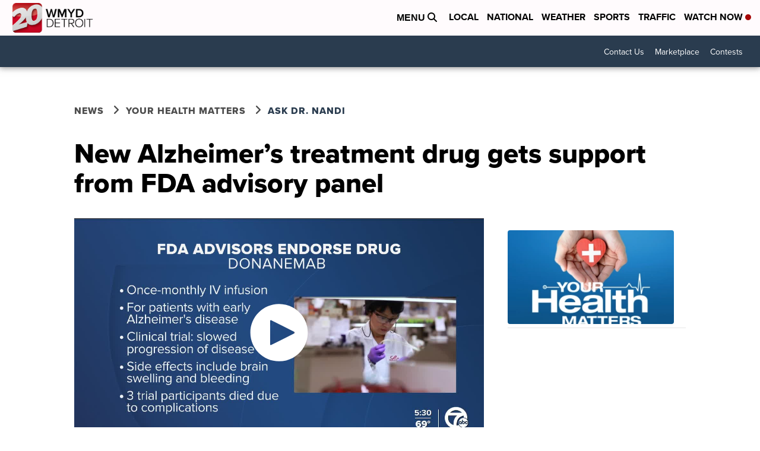

--- FILE ---
content_type: application/javascript; charset=utf-8
request_url: https://fundingchoicesmessages.google.com/f/AGSKWxVWgOUZfWpTNp9l2TypfWaeqbxiRLdFlUbmAcNy0FI2lYLGhqZXMHL4PNcpiAUZksrNAhsE4bBTwUu4_rON5BxE02rctqgSu3qiK1KyRXuy5ONdauGSQKXiO9WohmgV9xEVO9_weg-sQK3vPGCbbU0gf34E4bVJAK_NoHE5tDhGPa1W7PO_i2g5ixFk/_=336x280;/t-ads./ad-blacklist./ad_legend_=webad2&
body_size: -1289
content:
window['8f89dd85-0e2e-4262-b770-0f021d744766'] = true;